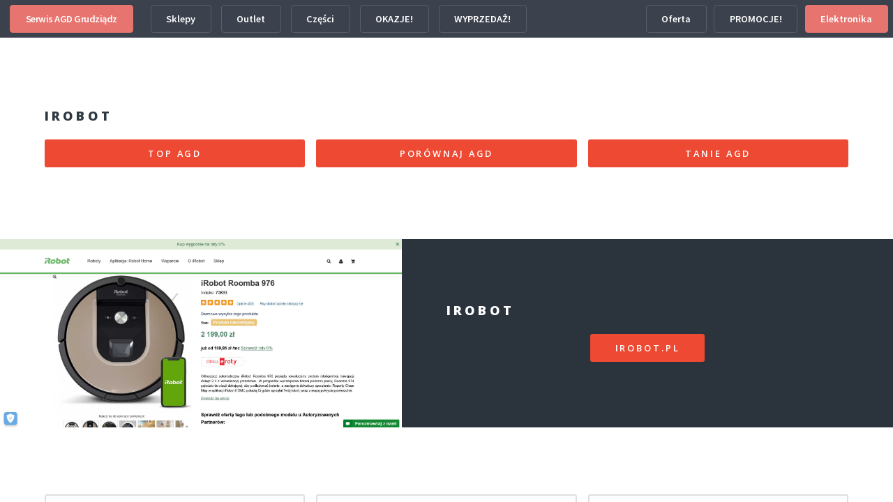

--- FILE ---
content_type: text/html
request_url: https://agdgrudziadz.pl/irobot.html
body_size: 1493
content:
<!DOCTYPE HTML>
<html>
	<head>
		<title>IROBOT Grudziądz ❇️ roboty sprzątające</title>
		<meta name="description" content="Grudziądz - IROBOT - sklep z AGD. Oferta salonu IROBOT z urządzeniami AGD. Grudziądzki asortyment sklepu IROBOT. Nowy sprzęt do sprzątania z grupy AGD."/>
		<meta name="keywords" content="Grudziądz, IROBOT, sklep AGD, sklep z AGD, salon AGD"/>
		<meta charset="utf-8" />
		<link rel="canonical" href="https://agdgrudziadz.pl/irobot.html" />		
		<meta name="author" content="OKLAHOM" />
		<meta name="copyright" content="Prawa autorskie: OKLAHOM" />
		<meta name="robots" content="index, follow" />		
		<meta property="og:title" content="oferta sklepu IROBOT"/>
		<meta property="og:description" content="IROBOT - domowe urządzenia AGD - oferta. zaprasza na zakupy do salonu IROBOT. Promocyjne ceny małego i dużego sprzętu AGD. AGD do kuchni i do pielęgnacji ciała w IROBOT. W ofercie salonu IROBOT dostępne są lodówki, zmywarki, pralki, piekarniki, zamrażarki i inne popularne urządzenia AGD." />
		<meta property="og:site_name" content="Small bussiness" />
		<meta property="og:url" content="https://agdgrudziadz.pl/irobot.html"/>
		<meta name="twitter:title" content="Salon IROBOT ze sprzętem AGD" />		
		<meta name="twitter:description" content="oferta IROBOT - duży i mały sprzęt AGD. Salony sprzedaży IROBOT na terenie Grudziądza. W ofercie sklepu IROBOT dostępne są: pralki, lodówki, zamrażarki, zmywarki i inne AGD popularnych producentów. IROBOT: AGD do sprzątania, do kuchni i do pielęgnacji ciała." />
		<meta name="viewport" content="width=device-width, initial-scale=1, user-scalable=no" />
		<link rel="stylesheet" href="asssets/css/main.css" />
		<link rel="icon" href="asssets/icons/favicon.ico" type="image/x-icon" />		
		<noscript><link rel="stylesheet" href="asssets/css/noscript.css" /></noscript>
<!-- Start of structured data-->
<script type="application/ld+json">
{ "@context" : "https://schema.org",
  "@type" : "LocalBusiness",
  "name" : "IROBOT",
  "description" : "oferta salonu IROBOT ze sprzętem AGD i RTV. Sklep IROBOT z AGD/RTV na terenie Grudziądza. Szeroki wybór zmywarek, lodówek, pralek, zamrażarek oraz pozostałego domowego sprzętu AGD w salonie IROBOT. - szeroka oferta AGD w IROBOT od znanych i renomowanych producentów. Ceramiczne i indukcyjne płyty grzewcze, chłodziarki, piekarniki i inne domowe urządzenia AGD od renomowanych producentów. Sklep IROBOT z akcesoriami i sprzetem do kuchni, do pielęgnacji ciała i do sprzątania.",
  "alternateName" : "IROBOT na terenie",
  "url" : "https://agdgrudziadz.pl/irobot.html",
  "openingHours": "Poniedziałek, Wtorek, Środa, Czwartek, Piątek, Sobota, Niedziela od 00:00-23:59",
  "telephone" : "",
  "priceRange" : "",
  "address": 
  {     "@type": "PostalAddress",
        "addressLocality": "Grudziądz",
        "postalCode": "00-000",
        "streetAddress": ""
      },
  "contactPoint" : 
    { "@type" : "ContactPoint",
      "telephone" : "",
      "contactType" : "customer service"
    } }
</script>
<!-- end of structured data-->
<script src="asssets/js/bundle.js"></script>
<!-- Google tag (gtag.js) -->
<script async src="https://www.googletagmanager.com/gtag/js?id=G-48RN6PX6PN"></script>
<script>
  window.dataLayer = window.dataLayer || [];
  function gtag(){dataLayer.push(arguments);}
  gtag('js', new Date());

  gtag('config', 'G-48RN6PX6PN');
</script>		
	</head>
	<body id="demo" class="dark">
		<header id="demo-header">
			<div class="left"><h1><a href="index.html" class="button alt download on" data-name="home" data-title="Home">Serwis AGD Grudziądz</a></h1>
				<div class="actions">
					<a href="sklepy.html" class="button back alt2">Sklepy</a>
					<a href="outlet.html" class="button back alt2">Outlet</a>
					<a href="czesci.html" class="button back alt2">Części</a>
					<a href="okazje.html" class="button back alt2">OKAZJE!</a>
					<a href="wyprzedaz.html" class="button back alt2">WYPRZEDAŻ!</a>					
				</div>
			</div>
			<div class="right">
				<div class="actions">
					<a href="oferty.html" class="button back alt2">Oferta</a>
					<a href="promocje.html" class="button back alt2">PROMOCJE!</a>
					<a href="elektronika.html" class="button alt download on" data-name="home" data-title="Home">Elektronika</a>
				</div>
			</div>
		</header>
		<div id="demo-iframe-wrapper">
			<div id="demo-iframe-wrapper"><iframe id="demo-iframe" src="https://sklepagd.d.net.pl/irobot.html" width="100%"></iframe></div>
		</div>
	</body>
</html>

--- FILE ---
content_type: text/html
request_url: https://agdgrudziadz.pl/asssets/js/bundle.js
body_size: 2866
content:
<!doctype html>
<html lang="pl">
<head>
    <meta charset="UTF-8">
    <meta name="viewport" content="width=device-width, initial-scale=1">
    <meta http-equiv="X-UA-Compatible" content="IE=edge">
    <!-- Document title -->
    <title>Błąd 404 ❇️ Strona nie istnieje!</title>
	<meta name="description" content=""/>
	<meta name="keywords" content=""/>	
	<link rel="canonical" href="https://agdgrudziadz.pl/404.html" />
	<meta name="author" content="NET COLORS" />
	<meta name="copyright" content="Prawa autorskie: NET COLORS" />
	<meta name="robots" content="noindex, nofollow" />
	
  	<!-- Facebook and Twitter integration -->
	<meta property="og:title" content=""/>
	<meta property="og:description" content=""/>
	<meta property="og:url" content="https://agdgrudziadz.pl/404.html"/>
	<meta property="og:site_name" content=""/>
	<meta property="og:image" content=""/>
	
	<meta name="twitter:title" content="" />
	<meta name="twitter:description" content="" />
	<meta name="twitter:url" content="https://agdgrudziadz.pl/404.html" />
	<meta name="twitter:image" content="" />
	<meta name="twitter:card" content="" />
	
	<link rel="icon" href="assets/images/favicon.ico" type="image/x-icon" />
    <!-- Stylesheets & Fonts -->
    <!-- Google Fonts -->
    <link href="https://fonts.googleapis.com/css?family=Open+Sans:400,400i,700,700i%7CRajdhani:400,600,700"
        rel="stylesheet">
    <!-- Plugins Stylesheets -->
    <link rel="stylesheet" href="assets/css/loader/loaders.css">
    <link rel="stylesheet" href="assets/css/font-awesome/font-awesome.css">
    <link rel="stylesheet" href="assets/css/bootstrap.css">
    <link rel="stylesheet" href="assets/css/aos/aos.css">
    <link rel="stylesheet" href="assets/css/swiper/swiper.css">
    <link rel="stylesheet" href="assets/css/lightgallery.min.css">
    <!-- Template Stylesheet -->
    <link rel="stylesheet" href="assets/css/style.css">
    <!-- Responsive Stylesheet -->
    <link rel="stylesheet" href="assets/css/responsive.css">					
<!-- Google tag (gtag.js) -->
<script async src="https://www.googletagmanager.com/gtag/js?id=G-48RN6PX6PN"></script>
<script>
  window.dataLayer = window.dataLayer || [];
  function gtag(){dataLayer.push(arguments);}
  gtag('js', new Date());

  gtag('config', 'G-48RN6PX6PN');
</script>	
</head>

<body>
    <!-- Loader Start -->
    <div class="css-loader">
        <div class="loader-inner line-scale d-flex align-items-center justify-content-center"></div>
    </div>
    <!-- Loader End -->
    <!-- Header Start -->
    <header class="position-absolute w-100">
        <div class="container">
            <div class="top-header d-none d-sm-flex justify-content-between align-items-center">
                <div class="contact">
                    <a href="" class="tel"><i class="fa fa-phone" aria-hidden="true"></i></a>
                    <a href="formularz-serwis.html"><i class="fa fa-envelope"
                            aria-hidden="true"></i>wyślij zgłoszenie</a>
                </div>
                <nav class="d-flex aic">
                    <a href="kontakt.html" class="login"><i class="fa fa-user" aria-hidden="true"></i>Kontakt</a>
                    <ul class="nav social d-none d-md-flex">
                        <li><a href="#"><i class="fa fa-facebook"></i></a></li>
                        <li><a href="#"><i class="fa fa-google-plus"></i></a></li>
                        <li><a href="#"><i class="fa fa-twitter"></i></a></li>
                    </ul>
                </nav>
            </div>
            <nav class="navbar navbar-expand-md navbar-light">
                <a class="navbar-brand" href="index.html"><img src="assets/images/loogo.png" alt="Naprawa AGD"></a>
                <div class="group d-flex align-items-center">
                    <button class="navbar-toggler" type="button" data-toggle="collapse"
                        data-target="#navbarSupportedContent" aria-controls="navbarSupportedContent"
                        aria-expanded="false" aria-label="Toggle navigation"><span
                            class="navbar-toggler-icon"></span></button>
					<!--
                    <a class="login-icon d-sm-none" href="#"><i class="fa fa-user"></i></a>
                    <a class="cart" href="#"><i class="fa fa-shopping-cart"></i></a>
					-->
                </div>
				<!--
                <a class="search-icon d-none d-md-block" href="#"><i class="fa fa-search"></i></a>
				-->
                <div class="collapse navbar-collapse justify-content-end" id="navbarSupportedContent">
                    <ul class="navbar-nav">
                        <li class="nav-item"><a class="nav-link" href="info.html">Home</a></li>
                        <li class="nav-item"><a class="nav-link" href="naprawa-pralek.html">Pralki</a></li>
                        <li class="nav-item"><a class="nav-link" href="naprawa-lodowek.html">Lodówki</a></li>
                        <li class="nav-item"><a class="nav-link" href="naprawa-zmywarek.html">Zmywarki</a></li>
                        <li class="nav-item"><a class="nav-link" href="naprawa-piekarnikow.html">Piekarniki</a></li>
                    </ul>
					<!--
                    <form class="bg-white search-form" method="get" id="searchform">
                        <div class="input-group">
                            <input class="field form-control" id="s" name="s" type="text" placeholder="Search">
                            <span class="input-group-btn">
                                <input class="submit btn btn-primary" id="searchsubmit" name="submit" type="submit"
                                    value="Search">
                            </span>
                        </div>
                    </form>
					-->
                </div>
            </nav>
        </div>
    </header>
    <!-- Header End -->
    <!-- Hero Start -->
    <section class="hero">
        <div class="container">
            <div class="row">
                <div class="col-12 offset-md-1 col-md-11">
                    <div class="swiper-container hero-slider">
                        <div class="swiper-wrapper">
                            <div class="swiper-slide slide-content d-flex align-items-center">
                                <div class="single-slide">
                                    <h1 data-aos="fade-right" data-aos-delay="200">Naprawa AGD Grudziądz</h1>
                                    <p data-aos="fade-right" data-aos-delay="600">Tylko pogwarancyjne naprawy dużego AGD!</p>
                                    <a data-aos="fade-right" data-aos-delay="900" href="awaria.html" class="btn btn-primary">Zgłoś awarię</a>
									<a data-aos="fade-right" data-aos-delay="900" href="kontakt.html" class="btn btn-primary">Kontakt</a>
                                </div>
                            </div>
                            <div class="swiper-slide slide-content d-flex align-items-center">
                                <div class="single-slide">
                                    <h1 data-aos="fade-right" data-aos-delay="200">Serwis AGD Grudziądz</h1>
                                    <p data-aos="fade-right" data-aos-delay="600">Nie naprawiamy sprzętu AGD na gwarancji!</p>
                                    <a data-aos="fade-right" data-aos-delay="900" href="awaria.html" class="btn btn-primary">Zgłoś awarię</a>
									<a data-aos="fade-right" data-aos-delay="900" href="kontakt.html" class="btn btn-primary">Kontakt</a>
                                </div>
                            </div>							
                        </div>

                    </div>
                </div>
            </div>
            <!-- Add Control -->
            <span class="arr-left"><i class="fa fa-angle-left"></i></span>
            <span class="arr-right"><i class="fa fa-angle-right"></i></span>
        </div>
        <div class="texture"></div>
        <div class="diag-bg"></div>
    </section>
    <!-- Hero End -->
    <!-- Call To Action Start -->
    <section class="cta" data-aos="fade-up" data-aos-delay="0">
        <div class="container">
            <div class="cta-content d-xl-flex align-items-center justify-content-around text-center text-xl-left">
                <div class="content" data-aos="fade-right" data-aos-delay="200">
                    <h2>Serwis AGD Grudziądz</h2>
                    <p>Strona nie istnieje - BŁĄD 404</p>
                </div>
                <div class="subscribe-btn" data-aos="fade-left" data-aos-delay="400" data-aos-offset="0">
                    <a href="kontakt.html" class="btn btn-primary">Kontakt</a>
                </div>
            </div>
        </div>
    </section>
    <!-- Call To Action End -->
	
    <!-- Featured Start -->
    <section class="featured">
        <div class="container">
            <div class="row">
                <div class="col-md-6" data-aos="fade-right" data-aos-delay="400" data-aos-duration="800">
                    <div class="title">
                        <h6 class="title-primary"></h6>
                        <h1 class="title-blue">Serwis Grudziądz</h1>
                    </div>
                    <p>
Ta strona nie istnieje. Przejdź na <b><a href="index.html">stronę główną</a></b>.
					</p>
					<!--
                    <div class="media-element d-flex justify-content-between">
                        <div class="media">
                            <i class="fa fa-magic mr-4"></i>
                            <div class="media-body">
                                <h5>any offer</h5>
                                New York, United States
                            </div>
                        </div>
                        <div class="media">
                            <i class="fa fa-magic mr-4"></i>
                            <div class="media-body">
                                <h5>any offer</h5>
                                New York, United States
                            </div>
                        </div>
                    </div>
					-->					
                    <a href="kontakt.html" class="btn btn-primary">Kontakt</a>

                </div>
                <div class="col-md-6" data-aos="fade-left" data-aos-delay="400" data-aos-duration="800">
                    <div class="featured-img">
                        <img class="featured-big" src="assets/images/featured-img1.jpg" alt="Featured 1">
                        <img class="featured-small" src="assets/images/featured-img2.jpg" alt="Featured 2">
                    </div>
                </div>				
				
            </div>
        </div>
    </section>
    <!-- Featured End -->	
	
    <!-- Services Start 
    <section class="services">
        <div class="container">
            <div class="title text-center">
                <h6>Our Speakers</h6>
                <h1 class="title-blue">Why Choose Us</h1>
            </div>
            <div class="container">
                <div class="row">
                    <div class="col-sm-6 col-lg-4">
                        <div class="media" data-aos="fade-up" data-aos-delay="200" data-aos-duration="400">
                            <img class="mr-4" src="assets/images/service1.png" alt="Web Development">
                            <div class="media-body">
                                <h5>Web Development</h5>
                                Donec volutpat tincidunt neque, vitae lobortis libero mattis sed tempus.
                            </div>
                        </div>
                    </div>
                    <div class="col-sm-6 col-lg-4">
                        <div class="media" data-aos="fade-up" data-aos-delay="400" data-aos-duration="600">
                            <img class="mr-4" src="assets/images/service2.png" alt="Web Development">
                            <div class="media-body">
                                <h5>Testing for perfection</h5>
                                Donec volutpat tincidunt neque, vitae lobortis libero mattis sed tempus.
                            </div>
                        </div>
                    </div>
                    <div class="col-sm-6 col-lg-4">
                        <div class="media" data-aos="fade-up" data-aos-delay="600" data-aos-duration="800">
                            <img class="mr-4" src="assets/images/service3.png" alt="Web Development">
                            <div class="media-body">
                                <h5>Discussion of the idea</h5>
                                Donec volutpat tincidunt neque, vitae lobortis libero mattis sed tempus.
                            </div>
                        </div>
                    </div>
                    <div class="col-sm-6 col-lg-4">
                        <div class="media" data-aos="fade-up" data-aos-delay="200" data-aos-duration="400">
                            <img class="mr-4" src="assets/images/service4.png" alt="Web Development">
                            <div class="media-body">
                                <h5>Modern style</h5>
                                Donec volutpat tincidunt neque, vitae lobortis libero mattis sed tempus.
                            </div>
                        </div>
                    </div>
                    <div class="col-sm-6 col-lg-4">
                        <div class="media" data-aos="fade-up" data-aos-delay="400" data-aos-duration="600">
                            <img class="mr-4" src="assets/images/service1.png" alt="Web Development">
                            <div class="media-body">
                                <h5>Web Development</h5>
                                Donec volutpat tincidunt neque, vitae lobortis libero mattis sed tempus.
                            </div>
                        </div>
                    </div>
                    <div class="col-sm-6 col-lg-4">
                        <div class="media" data-aos="fade-up" data-aos-delay="600" data-aos-duration="800">
                            <img class="mr-4" src="assets/images/service5.png" alt="Web Development">
                            <div class="media-body">
                                <h5>Elaboration of the core</h5>
                                Donec volutpat tincidunt neque, vitae lobortis libero mattis sed tempus.
                            </div>
                        </div>
                    </div>
                </div>
            </div>
        </div>
    </section> -->
    <!-- Services End -->

    <!-- Call To Action 2 Start -->
    <section class="cta cta2" data-aos="fade-up" data-aos-delay="0">
        <div class="container">
            <div class="cta-content d-xl-flex align-items-center justify-content-around text-center text-xl-left">
                <div class="content" data-aos="fade-right" data-aos-delay="200">
                    <h2>Serwis dużego AGD w Grudziądzu</h2>
                    <p><a href="serwis.html" target="_blank">SERWIS</a> i <a href="naprawa.html" target="_blank">NAPRAWA</a> dużych urządzeń AGD na terenie Grudziądza i okolicy.</p>
                </div>
                <div class="subscribe-btn" data-aos="fade-left" data-aos-delay="400" data-aos-offset="0">
                    <a href="kontakt.html" class="btn btn-primary">Kontakt</a>
                </div>
            </div>
        </div>
    </section>
    <!-- Call To Action 2 End -->
    <!-- Footer Start -->
    <footer>
        <!-- Foot Note Start -->
        <div class="foot-note">
            <div class="container">
                <div
                    class="footer-content text-center text-lg-left d-lg-flex justify-content-between align-items-center">
                    <p class="mb-0" data-aos="fade-right" data-aos-offset="0">&copy; <a href="index.html" class="fh5-link">agdgrudziadz.pl</a></p>
                    <p class="mb-0" data-aos="fade-left" data-aos-offset="0"><a href="polityka.html">Polityka prywatności</a><br>
					<font size="1">Ten serwis wykorzystuje pliki cookies. <br>Korzystanie z witryny oznacza zgodę na ich zapis lub odczyt wg ustawień przeglądarki.</font></p>
                </div>
            </div>
        </div>
        <!-- Foot Note End -->
    </footer>
    <!-- Footer Endt -->
    <!--jQuery-->
    <script src="assets/js/jquery-3.3.1.js"></script>
    <!--Plugins-->
    <script src="assets/js/bootstrap.bundle.js"></script>
    <script src="assets/js/loaders.css.js"></script>
    <script src="assets/js/aos.js"></script>
    <script src="assets/js/swiper.min.js"></script>
    <script src="assets/js/lightgallery-all.min.js"></script>
    <!--Template Script-->
    <script src="assets/js/maine.js"></script>
</body>

</html>

--- FILE ---
content_type: text/html
request_url: https://sklepagd.d.net.pl/irobot.html
body_size: 1833
content:
<!DOCTYPE HTML>
<!--
	Spectral by HTML5 UP
	html5up.net | @ajlkn
	Free for personal and commercial use under the CCA 3.0 license (html5up.net/license)
-->
<html>
	<head>	
		<title>IROBOT ❇️ artykuły gospodarstwa domowego</title>
		<meta name="description" content=""/>
		<meta name="keywords" content=""/>
		<meta charset="utf-8" />		
		<meta name="viewport" content="width=device-width, initial-scale=1, user-scalable=no" />
		<link rel="stylesheet" href="assets/css/main.css" />
		<link rel="icon" href="images/favicon.ico" type="image/x-icon" />		
		<noscript><link rel="stylesheet" href="assets/css/noscript.css" /></noscript>
	<script type="text/javascript">
    function showHide(obj)
    {
    var nextObj = obj.nextSibling;
    while(!nextObj.tagName) nextObj = nextObj.nextSibling;
    nextObj.style.display = nextObj.style.display != 'block' ? 'block' : 'none';
    }
	</script>
<!-- Google tag (gtag.js) -->
<script async src="https://www.googletagmanager.com/gtag/js?id=G-Y803C505QQ"></script>
<script>
  window.dataLayer = window.dataLayer || [];
  function gtag(){dataLayer.push(arguments);}
  gtag('js', new Date());

  gtag('config', 'G-Y803C505QQ');
</script>	
	</head>
	<body class="landing is-preload">

		<!-- Page Wrapper -->
			<div id="page-wrapper">

				<!-- Header --><!--
					<header id="header">
						<h1><a href="index.html">Sklep AGD</a></h1>
						<nav id="nav">
							<ul>
								<li class="special">
									<a href="#menu" class="menuToggle"><span>Menu</span></a>
									<div id="menu">
										<ul>
											<li><a href="index.html">Sklep AGD</a></li>
										</ul>
									</div>
								</li>
							</ul>
						</nav>
					</header>-->

				<!-- Banner -->
				<!-- <section id="banner">
						<div class="inner">
							<h2></h2>
							<p></p>
							<ul class="actions special">
								<li><a href="#" class="button primary"></a></li>
							</ul>
						</div>
						<a href="#one" class="more scrolly"></a>
					</section>-->

				<!-- One --><!--
					<section id="one" class="wrapper style1 special">
						<div class="inner">
							<header class="major">
								<h2></h2>
<p align="justify"></p>
							</header>
						</div>
					</section>-->
				<!-- Main -->
				<article id="main">
				
					<section class="wrapper style5">
						<div class="inner">
<!--
									<ul class="actions fit">
<li><a href="https://chwilowki.vsu.pl" target="_blank" class="button fit">chwilówki</a></li>
<li><a href="https://p.d.net.pl" target="_blank" class="button fit">szybka gotówka</a></li>
<li><a href="https://pozyczki.vsu.pl" target="_blank" class="button fit">pożyczki</a></li>
									</ul>
-->									
						
								<h3>IROBOT</h3>			

									<ul class="actions fit small">
<li><a href="irobot.pl.html" target="_blank" rel="nofollow" class="button primary fit">TOP AGD</a></li>
<li><a href="irobot.pl.html" target="_blank" rel="nofollow" class="button primary fit">PORÓWNAJ AGD</a></li>
<li><a href="irobot.pl.html" target="_blank" rel="nofollow" class="button primary fit">TANIE AGD</a></li>
									</ul>						
						
						</div>
					</section>
					
				<!-- Two 1 -->				
					<section id="two" class="wrapper alt style2">

						<section class="spotlight">
<div class="image"><a href="irobot.pl.html" target="_blank" rel="nofollow" ><img src="https://e.d.net.pl/img/irobot.pl.jpg" alt="" title=""/></a></div>
							<div class="content">
								<h3>IROBOT</h3>
									<ul class="actions special">
<li><a href="irobot.pl.html" target="_blank" rel="nofollow" class="button primary">irobot.pl</a></li>
									</ul>
							</div>
						</section>						
						
					</section>				
				

				<!-- Two 2 --> 

					<section class="wrapper style5">
						<div class="inner">

									<ul class="actions fit small">
<li><a href="irobot.pl.html" target="_blank" rel="nofollow" class="button fit">TOP AGD</a></li>
<li><a href="irobot.pl.html" target="_blank" rel="nofollow" class="button fit">PORÓWNAJ AGD</a></li>
<li><a href="irobot.pl.html" target="_blank" rel="nofollow" class="button fit">TANIE AGD</a></li>
									</ul>						
						
						</div>
					</section>

				<!-- Two 3 --> 

<!--
					<section class="wrapper style5">
						<div class="inner">

									<div class="box alt">



									</div>									
						</div>
					</section>

					<section id="two" class="wrapper alt style2">

						<section class="spotlight">
<div class="image"><a href="xxxxxxx" target="_blank" rel="nofollow" ><img src="xxxxxxx" alt="" title=""/></a></div>
							<div class="content">
								<h3>SKLEPAGD</h3>
									<ul class="actions special">
<li><a href="xxxxxxx" target="_blank" rel="nofollow" class="button primary">sklepagd</a></li>
									</ul>
							</div>
						</section>						
						
						<section class="spotlight">
<div class="image"><a href="xxxxxxx" target="_blank" rel="nofollow" ><img src="xxxxxxx" alt="" title=""/></a></div>
							<div class="content">
								<h3>SKLEPAGD</h3>
									<ul class="actions special">
<li><a href="xxxxxxx" target="_blank" rel="nofollow" class="button primary">sklepagd</a></li>
									</ul>
							</div>
						</section>

						<section class="spotlight">
<div class="image"><a href="xxxxxxx" target="_blank" rel="nofollow" ><img src="xxxxxxx" alt="" title=""/></a></div>
							<div class="content">
								<h3>SKLEPAGD</h3>
									<ul class="actions special">
<li><a href="xxxxxxx" target="_blank" rel="nofollow" class="button primary">sklepagd</a></li>
									</ul>
							</div>
						</section>						
											
					</section>
					
					<section class="wrapper style5">
						<div class="inner">									
								<h4></h4>
									<div class="box alt">


									</div>									
						</div>
					</section>
-->					
				</article>
					
				<!-- Three
					<section id="three" class="wrapper style3 special">
						<div class="inner">
							<header class="major">
			<a onclick="showHide(this)" style=" cursor:pointer; "><small>More:</small></a>
								<div style="display:none">
									<p align="justify">

									</p>
								</div>
							</header>
						</div>
					</section> -->				
				<!-- CTA -->

				<!-- Footer -->
					<footer id="footer">
						<ul class="icons">
							<li><a href="#" class="icon brands fa-twitter"><span class="label">Twitter</span></a></li>
							<li><a href="#" class="icon brands fa-facebook-f"><span class="label">Facebook</span></a></li>
							<li><a href="#" class="icon brands fa-instagram"><span class="label">Instagram</span></a></li>
							<li><a href="#" class="icon brands fa-dribbble"><span class="label">Dribbble</span></a></li>
							<li><a href="#" class="icon solid fa-envelope"><span class="label">Email</span></a></li>
						</ul>
						<ul class="copyright">
							<li>&copy; </li><li><a href="index.html">SKLEP AGD</a></li><br>
<font size="1">Ten serwis wykorzystuje pliki cookies. <br>Korzystanie z witryny oznacza zgodę na ich zapis lub odczyt wg ustawień przeglądarki.</font>		
						</ul>
					</footer>

			</div>

		<!-- Scripts -->
			<script src="assets/js/jquery.min.js"></script>
			<script src="assets/js/jquery.scrollex.min.js"></script>
			<script src="assets/js/jquery.scrolly.min.js"></script>
			<script src="assets/js/browser.min.js"></script>
			<script src="assets/js/breakpoints.min.js"></script>
			<script src="assets/js/util.js"></script>
			<script src="assets/js/main.js"></script>

	</body>
</html>